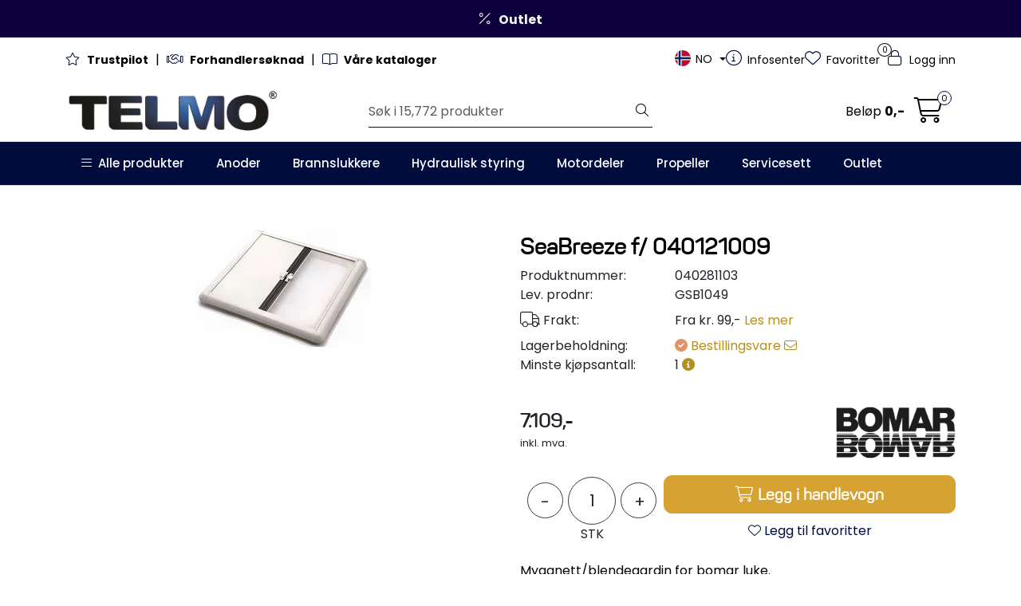

--- FILE ---
content_type: text/html;charset=UTF-8
request_url: https://www.telmo.no/ajax?action=getRecentProducts&_=1770138142382
body_size: 462
content:
        

    
    
    
    
    
    
    
    
    
    
             
            
    
    
    
    
    
    
    
    
    
    
    
    
    
    
    
    
    
    
    
    
    
    
    
    
    
    
    
    
    
    
    
    
                     
<!-- START /modules/components/recent-products -->

    <div class="box box-product recent-products">
        <div class="box-heading">
            <span>Sist sett på</span>
        </div>
        <div class="box-content">
            <div class="row">
                                    <div class="col-lg-3 col-12">
                        <div class="product-block">
                            <div class="image">
                                <img src="https://res.cloudinary.com/telmo-no/image/upload/w_40,h_40,c_limit,f_auto,q_auto/v1540897496/p_040281103_default_1" class="img-fluid img-thumbnail w-100" itemprop="image" alt="SeaBreeze f/ 040121009">
                            </div>
                            <div class="product-meta">
                                <span class="name-sidebar"><a href="/no/nb/seabreeze-f-040121009"> SeaBreeze f/ 040121009</a></span>
                            </div>
                        </div>
                    </div>
                            </div>
        </div>
    </div>

<!-- END /modules/components/recent-products -->
    
    
    
    
    
    
    
    
    
    
    
    
    
    
    
    
    
    
    

--- FILE ---
content_type: text/html;charset=UTF-8
request_url: https://www.telmo.no/ajax?action=checkPrice&pid=13742&qty=1&_=1770138142383
body_size: 137
content:
        

    
    
    
    
    
    
    
    
    
    
                                      {"status":"OK","body":{"current-raw":"7109.0","current":"7.109,-","currency":"NOK","id":"13742"}}
        
            
    
    
    
    
    
    
    
    
    
    
    
    
    
    
    
    
    
    
    
    
    
    
    
    
    
    
    
    
    
    
    
    
    
    
    
    
    
    
    
    
    
    
    
    
    
    
    
    
    
    
    

--- FILE ---
content_type: text/html;charset=UTF-8
request_url: https://www.telmo.no/ajax?action=checkStock&pid=13742&_=1770138142384
body_size: 642
content:
        

    
    
    
    
    
    
    
    
    
    
             
            
                              
<!-- START /modules/components/product-stock -->

    
        
                            <i class="fa-solid fa-check-circle text-warning"></i> <a style="font-size: inherit;" href="mailto:postmaster@telmo.no?subject=Bestillingsvare [040281103]" class="stock-orderitem">Bestillingsvare <i class="fa-light fa-envelope" aria-hidden="true"></i></a>
                                                            <div class="min-order-qty">
                            <span>Minste kjøpsantall:</span> <span>1</span>
                                                                 
<!-- START /modules/components/tlm-product-stock-popover-info -->

    <a class="toggle-popover stock-popover" role="tooltip" data-bs-toggle="popover" data-bs-placement="bottom" data-bs-html="true" data-bs-trigger="hover" data-bs-content="<p>Dette er miniumsantallet som m&aring; bestilles for at bestillingen effektueres.<br />
Vi bestiller n&aring;r miniumsantallet er n&aring;dd.<br />
Er du eneste som &oslash;nsker varen, men f&aelig;rre enn minimumsantall , m&aring; dette diskuteres. Klikk p&aring; postikon over for &aring; sende oss en henvendelse.</p>">
        <i class="fa-solid fa-circle-info"></i>
    </a>

<!-- END /modules/components/tlm-product-stock-popover-info -->
                        </div>
                                                            <!-- END /modules/components/tlm-product-stock-popover-info -->
    
    
    
    
    
    
    
    
    
    
    
    
    
    
    
    
    
    
    
    
    
    
    
    
    
    
    
    
    
    
    
    
    
    
    
    
    
    
    
    
    
    
    
    
    
    
    
    
    
    
    

--- FILE ---
content_type: text/html;charset=UTF-8
request_url: https://www.telmo.no/ajax?action=getProductGallery&id=13742&thumbPosition=below
body_size: 546
content:
        

    
    
    
    
    
    
    
    
    
    
             
            
    
    
    
    
    
    
    
    
    
    
    
    
    
    
    
    
    
    
    
    
    
    
    
    
    
    
    
    
                     
<!-- START /ajax/getProductGallery -->


         
<!-- START /modules/components/product-labels -->


<div data-action="tlmLoadDiscount" data-pid="13742" style="display: none">
    <span class="product-label-special campaign" data-ajax_target="tlm-discount-label">
            </span>
</div>

<!-- END /modules/components/product-labels -->



    
    
    <div id="main-carousel" class="owl-carousel below" data-slider-id="1">
        <div class="item">
            <a href="https://res.cloudinary.com/telmo-no/image/upload/w_1600,h_1600,c_limit,f_auto,q_auto/v1540897496/p_040281103_default_1" data-fancybox="gallery">
                <picture>
                    <source media="(max-width: 420px)" srcset="https://res.cloudinary.com/telmo-no/image/upload/w_350,h_350,c_limit,f_auto,q_auto/v1540897496/p_040281103_default_1">
                    <img src="https://res.cloudinary.com/telmo-no/image/upload/w_650,h_650,c_limit,f_auto,q_auto/v1540897496/p_040281103_default_1" alt="SeaBreeze f/ 040121009" class="img-fluid img-thumbnail" itemprop="image" height="650" width="650">
                </picture>
            </a>

                    </div>

            </div>

    
<!-- END /modules/components/product-labels -->

    
    
    
    
    
    
    
    
    
    
    
    
    
    
    
    
    
    
    
    
    
    
    

--- FILE ---
content_type: text/html;charset=UTF-8
request_url: https://www.telmo.no/pro-off-canvas-basket-ajax?action=loadProOffCanvasBasket
body_size: 1262
content:
        

                     



<head/><div id="basket-wrapper" class="pro-off-canvas-basket-wrapper">
    <div id="pro-off-canvas-basket-table">
        <div class="basket-table mb-4" data-ajax_target="pro-off-canvas-basket">
                     
<!-- START /modules/components/basket-table-pro-off-canvas -->

<div class="cart-info">
    <div class="menu-nav">
        <h2>Handlevogn </h2>
        <button type="button" class="btn btn-link btn-close" onclick="gca.hideOffCanvasMenues()" aria-label="Lukk"></button>
    </div>
    <div class="pav-shop-cart">

                    <div class="pro-off-canvas-empty-cart">
                <div class="pro-off-canvas-empty-cart__container">
                    <i class="fa-light fa-cart-shopping" aria-hidden="true"></i>
                    <h3>Handlevognen er tom</h3>
                    <a href="/" class="btn">Se produkter</a>
                </div>
            </div>
        
            </div>

    <div class="modal fade" id="alternativeProducts" tabindex="-1" role="dialog">
        <div class="modal-dialog modal-lg modal-dialog-centered">
            <div class="modal-content">
                <div class="modal-header">
                    <button type="button" class="close" data-dismiss="modal" aria-label="Lukk"><span aria-hidden="true">&times;</span></button>
                    <h4 class="modal-title">Alternativer</h4>
                </div>
                <div class="modal-body">

                </div>
                <div class="modal-footer">
                    <button type="button" class="btn btn-link text-dark" data-dismiss="modal">Lukk</button>
                </div>
            </div>
        </div>
    </div>
</div>


<!-- END /modules/components/basket-table-pro-off-canvas -->
        </div>
    </div>
    <div id="pro-off-canvas-basket-amount-buttons">
                                                                <div class="row">
            <div class="col-12 basket-amounts" data-ajax_target="basket-amounts">
                         
<!-- START /modules/components/basket-amounts -->

<div class="cart-total mt-4">
    <table id="total" class="table table-sm table-borderless">
        <tbody>
                        
                     
<!-- START /modules/components/basket-amounts-discount-amounts -->


<!-- END /modules/components/basket-amounts-discount-amounts -->
            
                                        <tr>
                    <td class="right"><strong>Totalt:</strong></td>
                    <td class="right float-end">0,-</td>
                </tr>

                <tr>
                    <td class="right"><small>Herav mva.:</small></td>
                    <td class="right float-end"><small>0,-</small></td>
                </tr>
                                </tbody>
    </table>
</div>

<!-- END /modules/components/basket-amounts-discount-amounts -->
            </div>
        </div>

        <div class="row">
            <div class="col-12 basket-buttons">
                         
<!-- START /modules/components/basket-buttons-pro-off-canvas -->

         
<!-- START /modules/components/template-static-discount-code -->

    <div id="checkoutDiscountWrapper">
        <h3 class="h5 title">Rabattkode</h3>

                 
<!-- START /modules/components/template-discount-input -->

<form name="discountCode" class="form-inline" role="form" action="discount-code.jsp" method="post">
	<input type="hidden" name="token" value="2xc2OXyC4Dv49scp2JcR">

	<div class="input-group">
		<input type="text" name="code" class="form-control" placeholder="Rabattkode" aria-label="Rabattkode" autocomplete="off">
		<button type="submit" class="btn btn-outline-light">Aktiver</button>
	</div>
</form>

<!-- END /modules/components/template-discount-input -->

        <div id="custom-discount-active__content" class="d-flex align-items-center justify-content-between flex-wrap">
                     
<!-- START /modules/components/template-discount-active -->


<!-- END /modules/components/template-discount-active -->
        </div>
    </div>

                    
<!-- END /modules/components/template-discount-active -->

<a href="/no/nb/basket" class="btn btn-lg go-to-basket-btn">Se handlevogn</a>

            <a href="/no/nb/checkout-klarna" class="col-xxl-2 col-xl-3 col-lg-4 col-12 btn btn-lg btn-success">Gå til kassen</a>
    
<!-- END /modules/components/template-discount-active -->

            </div>
        </div>
    </div>
</div>    

--- FILE ---
content_type: text/html;charset=UTF-8
request_url: https://www.telmo.no/ajax?action=checkPricesInList&pids=13742&_=1770138142391
body_size: 137
content:
        

    
    
    
    
    
    
    
    
    
    
             
                             {"status":"OK","body":[{"current-raw":"7109.0","current":"7.109,-","currency":"NOK","id":"13742"}]}            
    
    
    
    
    
    
    
    
    
    
    
    
    
    
    
    
    
    
    
    
    
    
    
    
    
    
    
    
    
    
    
    
    
    
    
    
    
    
    
    
    
    
    
    
    
    
    
    
    
    
    

--- FILE ---
content_type: text/html;charset=UTF-8
request_url: https://www.telmo.no/ajax?action=checkStock&pid=13742&_=1770138142392
body_size: 642
content:
        

    
    
    
    
    
    
    
    
    
    
             
            
                              
<!-- START /modules/components/product-stock -->

    
        
                            <i class="fa-solid fa-check-circle text-warning"></i> <a style="font-size: inherit;" href="mailto:postmaster@telmo.no?subject=Bestillingsvare [040281103]" class="stock-orderitem">Bestillingsvare <i class="fa-light fa-envelope" aria-hidden="true"></i></a>
                                                            <div class="min-order-qty">
                            <span>Minste kjøpsantall:</span> <span>1</span>
                                                                 
<!-- START /modules/components/tlm-product-stock-popover-info -->

    <a class="toggle-popover stock-popover" role="tooltip" data-bs-toggle="popover" data-bs-placement="bottom" data-bs-html="true" data-bs-trigger="hover" data-bs-content="<p>Dette er miniumsantallet som m&aring; bestilles for at bestillingen effektueres.<br />
Vi bestiller n&aring;r miniumsantallet er n&aring;dd.<br />
Er du eneste som &oslash;nsker varen, men f&aelig;rre enn minimumsantall , m&aring; dette diskuteres. Klikk p&aring; postikon over for &aring; sende oss en henvendelse.</p>">
        <i class="fa-solid fa-circle-info"></i>
    </a>

<!-- END /modules/components/tlm-product-stock-popover-info -->
                        </div>
                                                            <!-- END /modules/components/tlm-product-stock-popover-info -->
    
    
    
    
    
    
    
    
    
    
    
    
    
    
    
    
    
    
    
    
    
    
    
    
    
    
    
    
    
    
    
    
    
    
    
    
    
    
    
    
    
    
    
    
    
    
    
    
    
    
    

--- FILE ---
content_type: text/html;charset=UTF-8
request_url: https://www.telmo.no/ajax?action=checkPricesInList&pids=13742&_=1770138142393
body_size: 137
content:
        

    
    
    
    
    
    
    
    
    
    
             
                             {"status":"OK","body":[{"current-raw":"7109.0","current":"7.109,-","currency":"NOK","id":"13742"}]}            
    
    
    
    
    
    
    
    
    
    
    
    
    
    
    
    
    
    
    
    
    
    
    
    
    
    
    
    
    
    
    
    
    
    
    
    
    
    
    
    
    
    
    
    
    
    
    
    
    
    
    

--- FILE ---
content_type: application/javascript
request_url: https://www.telmo.no/themes/javascript/gca.func.override.js,qv=202601151123.pagespeed.ce.dHBI0qHdJi.js
body_size: 1656
content:
class Gca extends GcaBase {
    loadProductData() {
        super.loadProductData();
        populateDiscountLabels(); // Custom
        populateOffCanvasBasketDiscountLabel();
    }

    updateBasketElements(data) {
        let htmlContent = jQuery.parseHTML(data);
        let basketSize = $(htmlContent).find('div#basketSize').text();
        let basketAmount = $(htmlContent).find('div#basketAmount').text();
        let basketTable = $(htmlContent).find('div#basketTable').html();
        let basketAmounts = $(htmlContent).find('div#basketAmounts').html();

        // region Custom - pro-off-canvas-basket
        let basketProOffCanvas = $(htmlContent).find('div#basketProOffCanvas').html();
        gca.updateAjaxTarget("basket-size", basketSize);
        gca.updateAjaxTarget("basket-amount", basketAmount);
        gca.updateAjaxTarget("basket-table", basketTable);
        gca.updateAjaxTarget("basket-amounts", basketAmounts);
        // endregion

        gca.updateAjaxTarget("pro-off-canvas-basket", basketProOffCanvas);

        tlmUpdateAnnouncementBar();
    }

    hideOffCanvasMenues() {
        let leftMenu = $(".off-canvas-menu.left");
        let rightMenu = $(".off-canvas-menu.right");
        let overlay = $(".off-canvas-overlay");

        // region Custom - pro-off-canvas-basket
        let proOffCanvasBasketMenu = $(".off-canvas-menu.proOffCanvasBasket");
        proOffCanvasBasketMenu.removeClass("visible");
        document.body.classList.remove("body_menu_open");
        // endregion

        leftMenu.removeClass("visible");
        rightMenu.removeClass("visible");
        overlay.hide();
    }

    toggleOffCanvasMenu(pos) {
        // region Custom - pro-mobile-menu-bottom
        gca.hideOffCanvasMenues();
        // endregion

        let element = $(".off-canvas-menu." + pos);
        let overlay = $(".off-canvas-overlay");
        if (element.width() > 0) {
            element.removeClass("visible");
            overlay.hide();
        }
        else {
            element.addClass("visible");
            overlay.show();
        }
    }

    addToBasket2(pid, qty) {
        jQuery.ajax({
            dataType: "json",
            url: "/ajax?action=addToBasket&pid="+pid+"&qty="+qty,
            cache: false,
            type: "post"
        }).done(function(response) {
            let notification = response.notification;
            if (response.status === "OK") {
                gca.pushAddToBasketEventGoogle(pid, qty);
                gca.pushAddToBasketEventFacebook(pid, qty);
                gca.updateAjaxTarget("basket-size", response.meta.size);
                gca.updateAjaxTarget("basket-amount", response.meta.amount);

                // region Custom - pro-off-canvas-basket
                proOffCanvasBasket.setup();
                // endregion
            }
            gca.notify(notification.type, notification.key, notification.duration, notification.param1, notification.param2, notification.param3, notification.param4, notification.param5);
        });
    }

    copyOrder(oid) {
        gca.showPageLoader();

        jQuery.ajax({
            dataType: "json",
            url: "/ajax?action=copyOrder&oid="+oid,
            cache: false,
            type: "post"
        }).done(function(response) {
            let notification = response.notification;
            gca.updateAjaxTarget("basket-size", response.meta.size);
            gca.updateAjaxTarget("basket-amount", response.meta.amount);
            gca.hidePageLoader();
            gca.notify(notification.type, notification.key, notification.duration, notification.param1, notification.param2, notification.param3, notification.param4, notification.param5);
            // region Custom - pro-off-canvas-basket
            proOffCanvasBasket.setup();
            // endregion
        });
    }
}

class Search extends GcaSearchBase {

}

// CUSTOM FUNCTIONS BELOW:
function populateDiscountLabels() {
    let ids      = [];
    let elements = document.querySelectorAll('[data-action="tlmLoadDiscount"]')
    elements.forEach(element => {
        let pid       = element.getAttribute("data-pid");
        if(pid && !ids.includes(pid)) {
            ids.push(pid);
        }
    });
    loadDiscountLabels(ids);
}

function populateDetailDiscountLabel() {
    gca.waitForElement("#main-carousel").then(function () {
        gca.waitForElement('#productGalleryWrapper [data-action="tlmLoadDiscount"]').then(function(){
        let target = document.querySelector('#productGalleryWrapper [data-action="tlmLoadDiscount"]');
        if(target) {
            let pid  = target.getAttribute("data-pid");
            let ids = [pid];
            loadDiscountLabels(ids);
        }
        });
    });
}

function populateOffCanvasBasketDiscountLabel() {
    gca.waitForElement("#pro-off-canvas-basket-table .pav-shop-cart").then(function () {
        populateDiscountLabels();
    });
}

function loadDiscountLabels(ids) {
    if(ids && ids.length > 0) {
        jQuery.ajax({
            url: "/ajax?action=checkPricesInList&pids=" + ids,
            cache: false,
            type: "get",
            dataType: "json"
        }).done(function(data) {
            let prices = data.body;
            for (let i in prices) {
                let price     = prices[i];
                if(price.discount) {
                    let wrapperEl = $("div[data-action='tlmLoadDiscount'][data-pid='"+price.id+"']");
                    let targetEl  = wrapperEl.find("[data-ajax_target=tlm-discount-label]");
                    targetEl.html(price.discount);
                    wrapperEl.show();
                }
            }
        })
    }
}

function tlmUpdateAnnouncementBar() {
    jQuery.ajax({
        dataType: "html",
        url: "/custom-ajax?action=tlmFreeFreightAnnouncement",
        cache: false,
        type: "get"
    }).done(function (data) {
        let announcementBar = document.getElementById("announcement-bar");
        if(announcementBar) {
            announcementBar.style.visibility = "visible";
            if(data && data.trim().length > 0) {
                announcementBar.innerHTML = data;
            }
        }
    });
}

$(document).ready(function () {
    tlmUpdateAnnouncementBar();
});

$("body").on("click", "button[data-trigger='addToBasket']", function() {
    setTimeout(
        function () {
            tlmUpdateAnnouncementBar();
        }, 1000
    );
});
